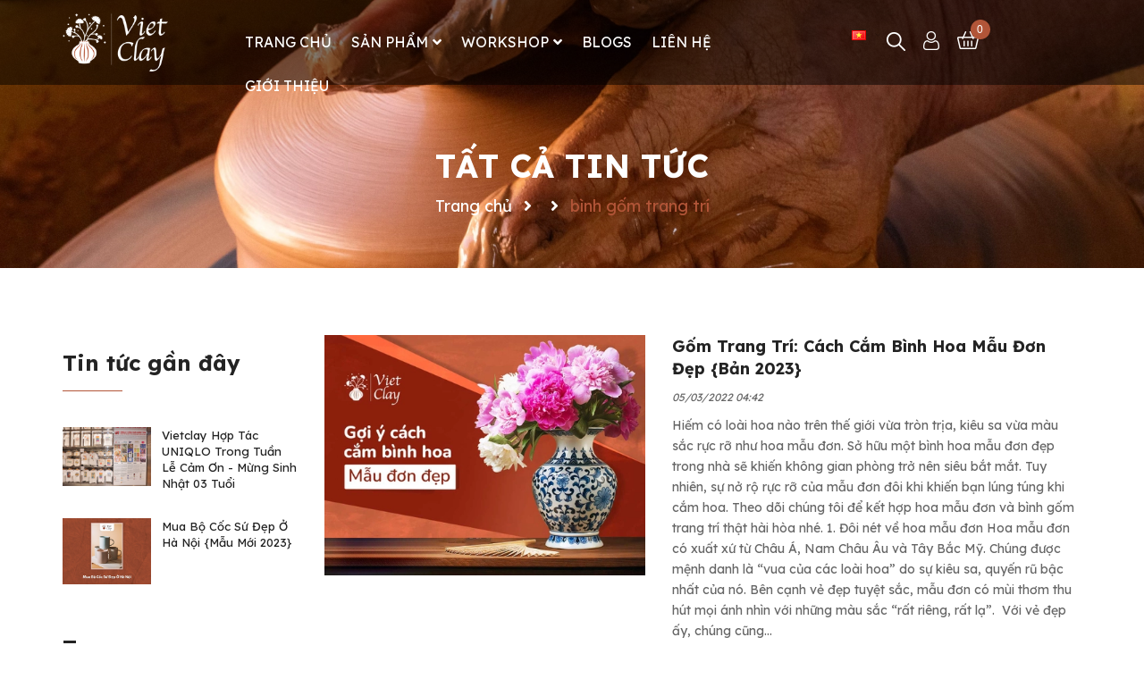

--- FILE ---
content_type: text/css
request_url: https://bizweb.dktcdn.net/100/435/747/themes/856137/assets/blog_article_style.scss.css?1724254521386
body_size: 4090
content:
@font-face{font-family:'FontTitle';src:url("josefinsans-bold.ttf") format("truetype")}a:hover{color:#b25538}.full_background_blog .title_main_page{font-weight:400;color:#232323;margin-bottom:20px}.full_background_blog .title_main_page h1{color:#232323;font-size:24px;font-weight:700;text-transform:uppercase;margin-top:0px}@media (max-width: 991px){.full_background_blog .article_large_first{margin-bottom:20px}}@media (min-width: 1200px){.blog-main .row_blog_responsive .col-lg-3:nth-child(4n+1){clear:left}}@media (min-width: 992px) and (max-width: 1199px){.blog-main .row_blog_responsive .col-md-3:nth-child(4n+1){clear:left}}@media (min-width: 768px) and (max-width: 991px){.blog-main .row_blog_responsive .col-sm-4:nth-child(3n+1){clear:left}}.blog-main .wrap_full_list_blog{width:100%;float:left}.paginate_center .pagination{float:right;margin-top:40px}.blogwp .image-blog{width:100%;float:left;margin-bottom:15px}.blogwp .image-blog span{background-color:#b25538;text-align:right;padding:0 5px;border-radius:3px;float:left;line-height:19px;position:absolute;top:5px;left:5px;color:#fff}.blogwp .content_blog{width:100%;float:left}.blogwp h3{display:block;color:#232323;font-family:"Lexend",sans-serif;font-size:18px;font-weight:700;margin:0px 0 10px}.blogwp .posts{font-size:12px;font-style:italic;color:#666}.blogwp .doctiep{text-transform:none;font-size:14px;height:35px !important;line-height:35px !important;border-radius:30px !important;padding:0 30px !important}.blogwp p{color:#666;font-size:14px;padding-top:10px}.blogwp .post-date{margin-bottom:10px;font-size:14px;text-align:right;line-height:27px;width:100%;float:left}.blogwp .post-date span:first-child{color:#6e7874;float:left;width:100%;text-align:left;line-height:19px}@media (max-width: 767px){.blogwp .post-date{text-align:left}.blogwp .post-date span:last-child{width:100%;float:left}}.blocg_item{width:100%;float:left}.itembb{width:100%;float:left}.itembb .first .image-blog{width:130px;float:left}@media (max-width: 991px) and (min-width: 768px){.itembb .first .image-blog{width:240px}}.itembb .first h3{display:block;float:left;padding-left:10px;width:calc(100% - 130px);-webkit-width:calc(100% - 130px);-moz-width:calc(100% - 130px);-o-width:calc(100% - 130px);-os-width:calc(100% - 130px)}@media (max-width: 991px) and (min-width: 768px){.itembb .first h3{width:calc(100% - 240px);-webkit-width:calc(100% - 240px);-moz-width:calc(100% - 240px);-o-width:calc(100% - 240px);-os-width:calc(100% - 240px)}}.h3{font-family:"Lexend",sans-serif;font-size:14px;margin:0;padding:0;display:block;width:100%;float:left;margin-bottom:10px;padding-bottom:10px;border-bottom:solid 1px #ebebeb}.asideblog h2{font-size:14px;text-transform:uppercase;border-bottom:solid 2px #b25538;margin-bottom:15px}.asideblog h2 a{display:inline-block;padding:0 15px;background:#b25538;color:#fff;line-height:40px;border-top-right-radius:5px;font-weight:700}.asideblog h2 a:hover{color:#b25538}.asideblog .itembb .first .image-blog{width:90px;float:left}@media (max-width: 991px) and (min-width: 768px){.asideblog .itembb .first .image-blog{width:240px}}.asideblog .itembb .first h3{display:block;float:left;padding-left:10px;width:calc(100% - 90px);-webkit-width:calc(100% - 90px);-moz-width:calc(100% - 90px);-o-width:calc(100% - 90px);-os-width:calc(100% - 90px);font-size:14px;font-weight:400}@media (max-width: 991px) and (min-width: 768px){.asideblog .itembb .first h3{width:calc(100% - 240px);-webkit-width:calc(100% - 240px);-moz-width:calc(100% - 240px);-o-width:calc(100% - 240px);-os-width:calc(100% - 240px)}}.asideblog .itembb .blogwp .image-blog span{font-size:11px}.itemblog_big{position:relative;margin-bottom:90px}.itemblog_big .imageload{border-radius:3px;height:440px;width:100%}.itemblog_big .imageload.loaded{height:unset;width:auto}@media (min-width: 1200px){.itemblog_big .imageload.loaded{width:100%}}.itemblog_big .itemblog_content{position:absolute;bottom:0;left:0;padding:20px;color:#fff;width:100%}.itemblog_big .itemblog_content h3{font-size:24px;font-weight:bold;line-height:normal}.itemblog_big .itemblog_content h3 a{color:#fff}.itemblog_big .itemblog_content h3 a:hover{color:#b25538}.itemblog_big .itemblog_content .posts{font-size:12px;font-style:italic;color:#fff}.bloglr{width:100%;float:left;padding-bottom:35px;border-bottom:1px solid #e4e4e4;margin-bottom:35px}.bloglr .imageload{height:250px;width:100%}.bloglr .imageload.loaded{height:unset;width:auto}.bloglr .image-blog{width:359px;float:left;margin-bottom:0px}@media (max-width: 767px){.bloglr .image-blog{width:100%}}.bloglr .contentright{display:block;float:left;padding-left:30px;width:calc(100% - 359px);-webkit-width:calc(100% - 359px);-moz-width:calc(100% - 359px);-o-width:calc(100% - 359px);-os-width:calc(100% - 359px)}@media (max-width: 767px){.bloglr .contentright{width:100%;padding:0px;margin-top:20px}}.h2_sidebar_blog{font-size:18px;font-weight:bold;text-transform:uppercase;margin-bottom:25px;border-bottom:1px solid #e4e4e4;padding-bottom:15px;position:relative}.h2_sidebar_blog:before{content:"";position:absolute;width:50%;height:2px;background:#b25538;bottom:0;left:0}.h2_sidebar_blog a:hover{color:#b25538}.camnang_block .no-paddings:nth-child(1){padding-right:5px}@media (min-width: 768px) and (max-width: 991px){.camnang_block .no-paddings:nth-child(1){padding-right:5px;padding-left:5px}}.camnang_block .no-paddings:nth-child(1) .uti_body{background:#ef4339}.camnang_block .no-paddings:nth-child(2){padding-left:5px}@media (min-width: 768px) and (max-width: 991px){.camnang_block .no-paddings:nth-child(2){padding-right:5px;padding-left:5px}}.camnang_block .no-paddings:nth-child(2) .uti_body{background:#0076ff;padding:10px 5px}.camnang_block .no-paddings:nth-child(3){padding-right:5px}@media (min-width: 768px) and (max-width: 991px){.camnang_block .no-paddings:nth-child(3){padding-right:5px;padding-left:5px}}.camnang_block .no-paddings:nth-child(3) .uti_body{background:#66bd41}.camnang_block .no-paddings:nth-child(4){padding-left:5px}@media (min-width: 768px) and (max-width: 991px){.camnang_block .no-paddings:nth-child(4){padding-right:5px;padding-left:5px}}.camnang_block .no-paddings:nth-child(4) .uti_body{background:#ff4900}.camnang_block .no-paddings:nth-child(5){padding-right:5px}@media (min-width: 768px) and (max-width: 991px){.camnang_block .no-paddings:nth-child(5){padding-right:5px;padding-left:5px}}.camnang_block .no-paddings:nth-child(5) .uti_body{background:#1cbbb4}.camnang_block .no-paddings:nth-child(6){padding-left:5px}@media (min-width: 768px) and (max-width: 991px){.camnang_block .no-paddings:nth-child(6){padding-right:5px;padding-left:5px}}.camnang_block .no-paddings:nth-child(6) .uti_body{background:#524de6}.camnang_block .uti_body{padding:10px;float:left;width:100%;border-radius:3px;width:100%;display:table;table-layout:fixed;text-align:center;margin-bottom:30px}@media (max-width: 1199px){.camnang_block .uti_body{margin-bottom:20px}}.camnang_block .uti_body .icon img{max-width:100%;max-height:100%;margin:0 auto;height:34px}.camnang_block .uti_body .content{text-align:center}.camnang_block .uti_body .content .title{text-align:center;width:100%;float:left;font-weight:700;padding:10px 0 0px 0;color:#fff;margin:0;line-height:normal;font-size:15.66px;text-transform:uppercase;color:#fff}@media (min-width: 992px) and (max-width: 1199px){.camnang_block .uti_body .content .title{font-size:12px}}.camnang_block .uti_body .content .sum{font-weight:400;color:#fff;font-size:11.31px}@media (min-width: 992px) and (max-width: 1199px){.camnang_block .uti_body .content .sum{font-size:9px}}.blog_noibat{width:100%;float:left;margin-top:15px;margin-bottom:25px}.blog_noibat .image-blog{width:99px;float:left}.blog_noibat .blog_content .item{margin-bottom:30px}.blog_noibat .contentright{display:block;float:left;padding-left:12px;width:calc(100% - 99px);-webkit-width:calc(100% - 99px);-moz-width:calc(100% - 99px);-o-width:calc(100% - 99px);-os-width:calc(100% - 99px)}.blog_noibat .contentright h3{font-size:13px;font-weight:400;margin:0}.blog_noibat .contentright h3 a{color:#232323}.blog_noibat .contentright h3 a:hover{color:#b25538}.aside_product_new{margin-bottom:50px}@media (max-width: 991px){.aside_product_new{width:100% !important}}.product-mini-item{padding:15px 15px 15px 10px;border-bottom:1px solid #e4e4e4}.product-mini-item:last-child{border-bottom:0}.product-mini-item .price{display:inline-block;font-family:"Lexend",sans-serif;width:100%}.product-mini-item .product-img{width:97px;margin-right:20px;float:left;height:97px;position:relative}.product-mini-item .product-img img{max-width:100%;max-height:100%;width:auto !important;position:absolute;top:0;bottom:0;left:0;right:0;margin:auto;height:100%;min-height:97px}.product-mini-item .product-img img.loaded{min-height:unset;height:unset}.product-mini-item .product-info{width:calc(100% - 117px);float:right}.product-mini-item .product-info .price-box{border:none}.product-mini-item .product-info h3{font-size:14px;line-height:18px;font-weight:400;overflow:hidden;text-overflow:ellipsis;word-break:break-word;white-space:nowrap;margin:0;margin-bottom:6px}.product-mini-item .product-info h3 a{color:#232323}.product-mini-item .product-info h3 a:hover{color:#b25538}.product-mini-item .old-price{color:#acacac;font-family:"Lexend",sans-serif;font-size:15px}@media (min-width: 992px) and (max-width: 1199px){.product-mini-item .old-price{font-size:13px}}@media (max-width: 991px){.product-mini-item .old-price{width:100% !important}}.product-mini-item .product-price{font-size:18px;font-weight:bold;color:#b25538}@media (min-width: 992px) and (max-width: 1199px){.product-mini-item .product-price{font-size:14px}}.left-content .aside-title{margin-top:0px}.left-content .aside-blog{margin-top:15px}.left-content .aside-blog .nav-item{position:relative;clear:left;font-size:em(14px);padding:5px 0px 5px 0px}.left-content .aside-blog .nav-item:last-child{border-bottom:none}.left-content .aside-blog .nav-item a{font-size:em(14px);font-weight:bold}.left-content .aside-blog .nav-item .fa{width:30px;height:30px;line-height:28px;text-align:center;cursor:pointer}.left-content .aside-blog .nav-item .fa.fa-caret-right{right:auto;left:0;top:16px;text-align:left}.left-content .aside-blog .nav-item .dropdown-menu{width:100%;border:0;padding-left:15px}.left-content .aside-blog .nav-item.active{border-bottom:none}.left-content .aside-blog .nav-item.active>a{color:#b25538}.left-content .aside-blog .nav-item.active>.fa{color:#b25538}.left-content .aside-blog .nav-item.active>.dropdown-menu{display:block}.left-content .aside-blog .nav-item:hover>a{color:#b25538;background-color:transparent}.blogitemul{width:100%;float:left;padding-left:0}.blogitemul li{position:relative}.blogitemul li a{display:block;padding-left:10px;font-size:14px;line-height:30px;color:#232323}.blogitemul li a:hover{color:#b25538}.blogitemul li a:before{content:"";height:3px;width:3px;border-radius:3px;background:#232323;position:absolute;left:0;top:13px}.article-main .title_blog_relate{margin-bottom:40px;width:40%}@media (max-width: 767px){.article-main .title_blog_relate{width:100%}}.article-main .title_blog_relate:before{width:30%}.article-main .blog_lienquan .posts{margin-bottom:0}.article-main .blog_lienquan .itembb_full:last-child .bloglr{border-bottom:0}.article-main .rte{font-family:"Lexend",sans-serif;font-weight:400;color:#666;font-size:14px;margin-top:5px;margin-bottom:0px;padding-bottom:30px;border-bottom:1px solid #ebebeb}.article-main .rte iframe{height:auto !important;max-width:100% !important}.article-main .rte ul,.article-main .rte ol{padding-left:17px}.article-main .rte ul li,.article-main .rte ol li{padding-left:0px}.article-main .article-title{margin-top:0px;margin-bottom:10px;font-size:30px;font-family:"Lexend",sans-serif;font-weight:700;color:#232323;line-height:36px}@media (max-width: 767px){.article-main .article-title{font-size:18px;line-height:24px}}.article-main .posts{font-size:14px;color:#666;font-style:italic;margin-bottom:30px}.article-main .article-content{font-size:14px;margin-top:10px}.article-main .form-group{margin:0;padding-top:0;padding-bottom:5px}.article-main .share_social{padding:20px 15px}@media (max-width: 767px){.article-main .share_social{text-align:left !important}}.article-main .share_social .social-media label{font-size:14px;font-family:"Lexend",sans-serif;color:#707070}.article-main .share_social .social-media a{font-size:20px;margin-right:5px;color:#707070}.article-main .share_social .social-media a:hover{color:#b25538}.article-main .tags-list{padding:20px 15px;line-height:39px}.article-main .tags-list span,.article-main .tags-list a{font-family:"Lexend",sans-serif;font-size:14px;display:inline-block;color:#666;-webkit-transition:all ease 0.3s;-moz-transition:all ease 0.3s;-ms-transition:all ease 0.3s;-o-transition:all ease 0.3s;transition:all ease 0.3s}.article-main .tags-list .tag_list{display:inline-block}.article-main .tags-list .tag_list a:hover{color:#b25538}.share_social{padding:10px 0}.share_social .fa,.share_social .fas,.share_social .fab{color:#666;font-size:24px}.share_social .fa-share-alt{font-size:18px;padding-right:5px}.share_social a:hover{border-color:#b25538;color:#b25538}.share_social span{display:inline-block;float:left;font-weight:700;padding:0 10px;border:solid 1px #ebebeb;border-radius:3px;margin-right:10px;color:#232323}.share_social span .fa{color:#232323;font-size:12px}.tag-share{clear:left;padding:20px 0;border-bottom:1px solid #EAEBF3;line-height:30px}.tag_article{color:#333;padding-left:0px;font-size:14px}.tag_article .fa{transform:translateY(1px)}.tag_article a{color:#636363}.tag_article a:hover{color:#b25538}.social-sharing{text-align:left;line-height:40px;border-top:solid 1px #e4e4e4;padding:20px 0;margin-bottom:10px;border-bottom:1px solid #e4e4e4;float:left;width:100%}@media (max-width: 767px){.social-sharing{padding:10px;line-height:20px}}.social-sharing span{font-size:14px;display:inline-block;float:left;color:#585858;margin-right:10px}.social-sharing .addthis_inline_share_toolbox{display:inline-block;float:left;margin-top:10px}@media (max-width: 767px){.tag-share>div{text-align:left !important;padding-left:0px}.tag-share .social-sharing{float:left !important;margin-top:5px}}.title-form-coment{font-size:18px;font-family:"Lexend",sans-serif;font-weight:400;text-transform:uppercase;margin-top:25px;margin-bottom:5px;padding-bottom:15px;color:#232323}.article-main form{display:block;padding-top:0px;margin-top:10px;padding-bottom:30px}.article-main form label{display:block;margin-bottom:4px;font-weight:700}.article-main form label .required{color:#ff0000}.article-main form .form-group input{height:40px;border-radius:3px;border:solid 1px #e4e4e4;padding:0 15px;outline:none;color:#232323}.article-main form .form-group input::placeholder{color:#7c7c7c}.article-main form .form-group input:-ms-input-placeholder{color:#7c7c7c}.article-main form .form-group input::-ms-input-placeholder{color:#7c7c7c}.article-main form .form-group textarea{border-radius:3px;border:solid 1px #e4e4e4;padding:10px;outline:none;color:#232323}.article-main form .form-group textarea::placeholder{color:#7c7c7c;opacity:1}.article-main form .form-group textarea:-ms-input-placeholder{color:#7c7c7c}.article-main form .form-group textarea::-ms-input-placeholder{color:#7c7c7c}.article-main .button_45{text-transform:none;height:40px !important;line-height:40px !important;font-size:14px;border-radius:3px !important}#article-comments{margin-top:0px;border-top:1px solid #ebebeb}#article-comments .article-comment{margin-bottom:30px;padding-bottom:20px;border-bottom:1px dotted #c9c8c5}#article-comments .article-comment:last-child{padding-bottom:30px}#article-comments .article-comment-user-image{margin:0;float:left;width:80px;margin-right:12px;height:80px;border-radius:0;display:block}#article-comments .article-comment-user-comment{display:block;float:left;width:calc(100% - 95px);-webkit-width:calc(100% - 95px);-moz-width:calc(100% - 95px);-o-width:calc(100% - 95px);-os-width:calc(100% - 95px);padding-left:10px;word-break:break-word;font-size:em(14px)}#article-comments .user-name-comment{margin:0;color:#232323;font-size:14px;line-height:1;font-weight:700;font-family:"Lexend",sans-serif}#article-comments .user-name-comment strong{font-family:'Roboto', sans-serif;font-weight:700}#article-comments .article-comment-date-bull{padding:5px 0;display:block;color:#b0b0b0;font-size:12px;font-family:"Lexend",sans-serif}#article-comments .cm{font-family:"Lexend",sans-serif;font-size:14px;color:#707070}.article_page .pagination{margin:0}.social-media{font-size:em(14px)}.social-media .list-inline li{margin-right:20px}.section-news-2{margin-bottom:20px}.bloglq h2{font-family:"Lexend",sans-serif;font-size:18px;font-weight:400;color:#232323;margin:0 0 20px;padding:0;display:block}.bloglq h2 a{color:#232323}.bloglq h2 a:hover{color:#b25538}.bloglq .slickblog{margin:0 -15px}.bloglq .slickblog .slick-slide{margin:0 15px}.bloglq .slickblog .slick-slide .blogwp .post-date{border-bottom:none;line-height:22px;margin-bottom:0}.bloglq .slickblog .slick-slide .blogwp .post-date span:first-child{color:#6e7874;float:left;width:100%;text-align:left;line-height:19px;background:transparent}.blog_tags .tag_list a{border:1px solid #ebebeb;font-size:14px;font-weight:400;color:#232323;font-family:"Lexend",sans-serif;padding:7px 15px;line-height:normal;margin:0 7px 15px 0px;display:inline-block;word-break:break-all;position:relative;float:left;border-radius:30px;-webkit-transition:all ease .3s;-moz-transition:all ease .3s;-ms-transition:all ease .3s;-o-transition:all ease .3s;transition:all ease .3s}.blog_tags .tag_list a:hover{background:#b25538;border-color:#b25538;color:#fff}@media (max-width: 750px){#leadleyiframe{max-height:40vh}}


--- FILE ---
content_type: text/css
request_url: https://bizweb.dktcdn.net/100/435/747/themes/856137/assets/sidebar_style.scss.css?1724254521386
body_size: 2595
content:
.aside-item.sidebar-category{margin-bottom:50px}@media (max-width: 991px){.aside-item.sidebar-category{margin-bottom:20px}}.aside-item.sidebar-category .nav-item{position:relative;clear:left;font-size:14px;padding:10px 0px 5px 0px;border-bottom:none}.aside-item.sidebar-category .nav-item a{font-size:14px;font-family:"Lexend",sans-serif;font-weight:400;padding-right:15px;padding-left:0;padding-top:0}.aside-item.sidebar-category .nav-item a .count_x{color:#acacac}.aside-item.sidebar-category .nav-item .count_blog{color:#acacac}.aside-item.sidebar-category .nav-item .fa{position:absolute;right:-13px;top:10px}.aside-item.sidebar-category .nav-item .dropdown-menu{width:100%;border:0;padding-left:15px;box-shadow:none;background:none}.aside-item.sidebar-category .nav-item.active>a{color:#b25538}.aside-item.sidebar-category .nav-item.active>.dropdown-menu{display:block}.sidebar-category .aside-content{margin-top:0}.sidebar-category .aside-content .nav-category .navbar-pills{padding:0 0px;z-index:1}.sidebar-category .aside-content .nav-item{position:relative;clear:left;font-size:em(14px);padding:0}.sidebar-category .aside-content .nav-item.lv2{padding:0px}.sidebar-category .aside-content .nav-item.lv2 a{padding-left:20px !important;padding-right:30px}.sidebar-category .aside-content .nav-item.lv2 .fa{right:0px}.sidebar-category .aside-content .nav-item.lv3{padding:0px}.sidebar-category .aside-content .nav-item.lv4{padding:0}.sidebar-category .aside-content .nav-item:last-child{border-bottom:none}.sidebar-category .aside-content .nav-item a{font-size:14px;font-family:"Lexend",sans-serif !important;color:#232323;font-weight:400;line-height:1.7;padding:5px 20px 2px 0px}.sidebar-category .aside-content .nav-item .fa{cursor:pointer;width:0px;height:40px;margin-top:0px;line-height:34px;cursor:pointer;text-align:center;top:0px;right:0px}.sidebar-category .aside-content .nav-item .dropdown-menu{width:100%;border:0;padding-left:0px;box-shadow:none;margin-top:0px;padding:0px;position:static;background:none}.sidebar-category .aside-content .nav-item.active>a{color:#b25538}.sidebar-category .aside-content .nav-item.active>.fa{color:#b25538}.sidebar-category .aside-content .nav-item.active>.dropdown-menu{display:block}.sidebar-category .aside-content .nav-item:hover>a{color:#fff;background-color:#b25538}.sidebar-category .aside-content .nav-item ul>li:before{top:17px;left:15px}.sidebar-category .aside-content .nav-item ul>li.lv3:before{left:0px}.sidebar-category .aside-content .nav-item ul>li.lv4:before{left:0px}.filter-container__selected-filter{width:100%;float:left;margin-bottom:20px}.filter-container__selected-filter-list ul{padding-left:0px;margin:0}.filter-container__selected-filter-list ul li{display:inline-block;float:left;margin-right:15px}.aside-item{margin-right:0px;position:relative}.aside-item:last-child{margin-right:0px}.aside-item .aside-content{padding:0px 0px 0;border-top:none;border-radius:0px}.aside-item .aside-content ul{padding-left:0px}.aside-item .aside-content{width:100%;z-index:0;position:relative}.aside-item.active .aside-content{display:block}@media (max-width: 1199px){.aside-item{width:100%}}.aside-item.collection-category{padding-left:0px}.aside-item.collection-category .nav-item{position:relative;clear:left;font-size:14px;padding:0px;width:100%;float:left}.aside-item.collection-category .nav-item.active>a,.aside-item.collection-category .nav-item:hover>a{color:#b25538 !important}.aside-item.collection-category .nav-item.active>a span,.aside-item.collection-category .nav-item:hover>a span{color:#b25538}.aside-item.collection-category .nav-item:last-child{box-shadow:none}.aside-item.collection-category .nav-item:last-child a{border-bottom:0px}.aside-item.collection-category .nav-item a{font-size:14px;font-weight:400;line-height:20px;color:#232323;padding:10px 0px;position:relative}.aside-item.collection-category .nav-item a span{font-family:"Lexend",sans-serif;font-size:14px;font-weight:400;color:#acacac}.aside-item.collection-category .nav-item em{font-family:"Lexend",sans-serif;font-size:14px;font-weight:400;color:#b7b7b7;font-style:normal;margin-left:5px}.aside-item.collection-category .nav-item span{font-family:"Lexend",sans-serif;font-size:14px;font-weight:400;color:#b7b7b7;font-style:normal;margin-left:5px}.aside-item.collection-category .nav-item .fa{position:absolute;right:-5px;top:1px;width:25px;line-height:40px;color:#232323;font-size:11px}.aside-item.collection-category .nav-item .dropdown-menu{position:static;width:100%;border:0;padding-left:0px;box-shadow:none;padding:0px}.aside-item.collection-category .nav-item .dropdown-menu .lv2{border:none}.aside-item.collection-category .nav-item .dropdown-menu .lv2 .fa{position:absolute;right:0px !important;top:0;width:25px;padding:5px;line-height:30px}.aside-item.collection-category .nav-item .dropdown-menu .lv2:hover:before,.aside-item.collection-category .nav-item .dropdown-menu .lv2.active:before{border-color:#b25538}.aside-item.collection-category .nav-item .dropdown-menu .nav-item{padding:3px 0px}.aside-item.collection-category .nav-item .dropdown-menu .nav-item>a{padding:10px 24px 10px 18px;line-height:20px;border-radius:30px;background:#f9fafb}.aside-item.collection-category .nav-item .dropdown-menu .nav-item.active>a{background:#b25538}.aside-item.collection-category .nav-item .dropdown-menu .nav-item .fa{position:absolute;top:8px;color:#232323}.aside-item.collection-category .nav-item .dropdown-menu .nav-item .dropdown-menu{margin-top:0px}.aside-item.collection-category .nav-item .dropdown-menu .nav-item.lv3:last-child a{border-bottom:0px}.aside-item.collection-category .nav-item .dropdown-menu .nav-item.lv3:hover:before,.aside-item.collection-category .nav-item .dropdown-menu .nav-item.lv3.active:before{border-color:#b25538}.aside-item.collection-category .nav-item:hover:before{border-color:#b25538}.aside-item.collection-category .nav-item:hover>a{color:#b25538;text-decoration:none}.aside-item.collection-category .nav-item:hover>em{color:#b25538}.aside-item.collection-category .nav-item:hover>.fa{color:#fff}.aside-item.collection-category .nav-item:hover span{color:#b25538}.aside-item.collection-category .nav-item.active:before{border-color:#b25538}.aside-item.collection-category .nav-item.active>.dropdown-menu{border-radius:0px}.aside-item.collection-category .nav-item.active>a{color:hover}.aside-item.collection-category .nav-item.active em{color:#b25538}.aside-item.collection-category .nav-item.active>.fa{color:#b25538}.aside-item.collection-category .nav-item.active>.dropdown-menu{display:block}.aside-item.collection-category .nav-item.active span{color:#b25538}.aside-item.collection-category .nav-item.active>.fa:before{font-family:'Font Awesome\ 5 Free';font-weight:900}.aside-item.collection-category .nav-item:hover>a,.aside-item.collection-category .nav-item:hover em{color:#b25538;background-color:unset}.aside-item.collection-category .nav-item:hover>.fa{color:#fff}.aside-item.collection-category .nav-item .dropdown-menu li:hover>a{color:#b25538}.aside-item.collection-category .nav-item .dropdown-menu li:hover>.fa{color:#fff}.aside-item.collection-category .nav>li>a{padding:10px 24px 10px 18px;background:#f9fafb;border-radius:30px}.aside-item .nav>li>a:focus{background:none}.aside-item .list-tags span.tag-item{line-height:30px;border:1px solid #ebebeb;height:30px;display:inline-block;padding:0 10px;margin-bottom:20px;margin-right:5px;color:#898989;border-radius:0px}.aside-item .list-tags span.tag-item:hover{color:#fff;background:#b25538;border-color:#b25538}.aside-item .list-tags span.tag-item:hover a{color:#fff}.title_filter{font-family:"Lexend",sans-serif;font-size:24px;font-weight:600;display:block;margin-bottom:40px;line-height:34px}@media (max-width: 991px){.title_filter{margin-bottom:10px}}.aside-filter{background:transparent;margin-bottom:20px}.aside-filter .aside-item{margin-bottom:30px;float:left;width:100%}.aside-filter .aside-item .field-search{margin-bottom:10px;position:relative}.aside-filter .aside-item:last-child{margin-bottom:0;border:none}.aside-filter .aside-item:last-child .aside-content{margin-bottom:0}.aside-filter .aside-item .form-group .form-control{min-height:40px;height:40px}.aside-filter .aside-item .input-group-btn{position:static}.aside-filter .aside-item .input-group-btn button{position:absolute;right:0;top:0;height:40px;width:40px;padding:0;text-align:center;line-height:40px;background:#b25538;color:#fff;border-bottom-right-radius:3px;border-top-right-radius:3px}.aside-filter .filter-container{margin-bottom:0px}.aside-filter .aside-item .aside-title:after{display:none}.ui-widget.ui-widget-content{height:4px;background:#ebebeb}.ui-slider-range.ui-corner-all.ui-widget-header{background:#b25538 !important}.ui-slider-horizontal .ui-slider-handle{height:18px !important;width:18px !important;border-radius:50% !important;top:-7px !important;border:none !important;background:#b25538 !important;border:solid 2px #ebebeb !important}.ui-widget.ui-widget-content{border:none !important;margin-bottom:10px;width:calc(100% - 14px);margin-left:7px}#start{width:45%;float:left;margin-right:2.5%}#start input{font-family:"Lexend",sans-serif;font-size:14px;font-weight:400;text-align:left;border-radius:3px;border:0px solid #e1e1e1;box-shadow:none;background:transparent}#stop{width:45%;float:right;margin-left:2.5%;text-align:right;position:relative}#stop input{font-family:"Lexend",sans-serif;font-size:14px;font-weight:400;text-align:right;border-radius:3px;border:0px solid #e1e1e1;box-shadow:none;background:transparent}a#filter-value{height:30px;line-height:30px;font-weight:400;width:100px;margin-top:15px}.aside-item{margin-bottom:40px}.aside-item .aside-title h2{font-size:24px;margin:0;font-weight:700;padding-bottom:15px;position:relative;text-transform:none}@media (max-width: 991px){.aside-item .aside-title h2{font-size:21px}}@media (min-width: 992px) and (max-width: 1199px){.aside-item .aside-title h2{font-size:19px}}.aside-item .aside-title h2:before{content:"";position:absolute;width:67px;height:1px;background:#b25538;bottom:0;left:0}.aside-item .nav>li>a{padding:0}.aside-item .aside-content{margin-top:25px}.aside-item.sidebar-category .nav-item{position:relative;clear:left;font-size:15px}.aside-item.sidebar-category .nav-item a{font-size:15px;padding-right:15px}.aside-item.sidebar-category .nav-item .fa{position:absolute;right:0px;top:2px}.aside-item.sidebar-category .nav-item .dropdown-menu{position:static;width:100%;border:0;padding-left:15px;box-shadow:none}.aside-item.sidebar-category .nav-item.active>a{color:#b25538}.aside-item.sidebar-category .nav-item.active>.dropdown-menu{display:block}.sidebar-category .aside-content{margin-top:25px}.sidebar-category .aside-content .nav-item{position:relative;clear:left;font-size:14px;padding:2px 0px 2px 0px}.sidebar-category .aside-content .nav-item:last-child{border-bottom:none}.sidebar-category .aside-content .nav-item a{font-size:16px}.sidebar-category .aside-content .nav-item .fa{width:40px;text-align:center;cursor:pointer}.sidebar-category .aside-content .nav-item .nav-item .fa{top:15px}.sidebar-category .aside-content .nav-item .nav-item .fa.fa-caret-right{top:7px;color:#fff}.sidebar-category .aside-content .nav-item .dropdown-menu{position:static;width:100%;border:0;padding-left:15px}.sidebar-category .aside-content .nav-item.active{border-bottom:none}.sidebar-category .aside-content .nav-item.active>a{color:#fff !important;background:#b25538}.sidebar-category .aside-content .nav-item.active .fa{color:#fff}.sidebar-category .aside-content .nav-item.active>.dropdown-menu{padding:4px 0 10px 18px;display:block}.sidebar-category .aside-content .nav-item:hover>a{color:#fff !important;background:#b25538 !important}.sidebar-category .aside-content .nav-item:hover .fa{color:#fff}.aside-item.aside_product_new h2{padding-bottom:15px}.aside-item.aside_product_new .product-mini-item:last-child{border-bottom:none}.aside-item .list-tags span.tag-item{line-height:26px;height:26px;display:inline-block;padding:0 10px;margin-bottom:10px;margin-right:5px;border-radius:3px;background:#f4f4f4}.aside-item .list-tags span.tag-item:hover{border-color:#333;color:#fff;background:#333}.aside-item .list-tags span.tag-item:hover a{color:#fff}.aside-item.sidebar-category.blog-category .nav-item .fa{top:18px}.aside-item.sidebar-category.blog-category .nav-item.active>.dropdown-menu{margin-top:15px}.aside-item.sidebar-category.blog-category .aside-content .nav-item{padding:13px 0px 13px 18px;border-bottom:1px dashed #ebebeb}.aside-item.sidebar-category.blog-category .aside-content .nav-item .fa.fa-angle-right{right:auto;left:-5px;top:16px}.aside-item.sidebar-category.blog-category .aside-content .nav-item .nav-item .fa.fa-angle-right{top:14px}.aside-item.sidebar-category.blog-category .aside-content .nav-item .nav-item .nav-item .fa.fa-angle-right{top:16px}.ui-widget.ui-widget-content{height:2px;background:#ebebeb}.ui-slider-range.ui-corner-all.ui-widget-header{background:#b25538 !important}.ui-slider-horizontal .ui-slider-handle{height:14px !important;width:14px !important;border-radius:50% !important;top:-6px !important;border:none !important;background:#b25538 !important}.ui-widget.ui-widget-content{border:none !important;margin-bottom:25px;width:calc(100% - 14px);margin-left:7px}#start{width:100px;float:left}#start input{text-align:center;border-radius:3px;border:1px solid #e1e1e1;box-shadow:none}#stop{width:100px;float:left;margin-left:30px;text-align:center;position:relative}#stop input{text-align:center;border-radius:3px;border:1px solid #e1e1e1;box-shadow:none}#stop:before{content:"-";position:absolute;left:-17px;font-size:17px}a#filter-value{height:30px;line-height:30px;font-weight:400;width:100px;margin-top:15px}


--- FILE ---
content_type: application/javascript
request_url: https://bizweb.dktcdn.net/100/435/747/themes/856137/assets/ega.addon-fixed-toc.settings.js?1724254521386
body_size: 157
content:
var EGAFixedTocSettings = {"general":{"enabled":true,"headings":[{"name":"2"},{"name":"3"},{"name":"4"},{"name":"1"},{"name":"5"},{"name":"6"}],"header":"DANH MỤC BÀI VIẾT","offset":60,"backgroundColor":"#ffffff","position":"left","fixedTocFull":true,"color":"#545454","colorHover":"#b25538","headerBgColor":"#efefef","headerColor":"#b25538","buttonColor":"#545454","buttonIconColor":"#fff","activeBackground":"#e9f4fe","useArticlePosition":false,"listStyle":"number","activeColor":"#545454","useMenuIcon":true,"articleWidth":"50%","width":"280px","buttonIcon":"icon_1"},"article":{"style":"style-1","backgroundColor":"#fff","color":"#545454","colorHover":"#67ae53","headerBgColor":"#67ae53","headerColor":"#fff"}}